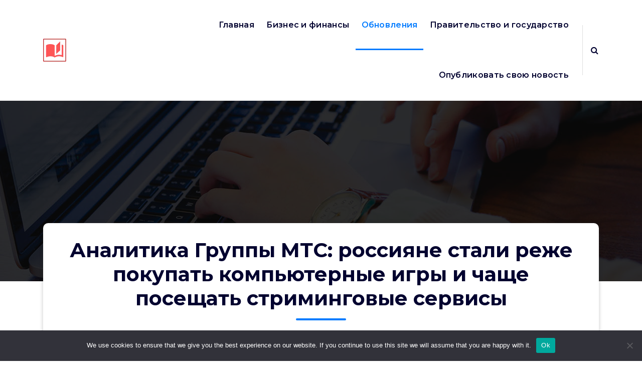

--- FILE ---
content_type: text/html; charset=UTF-8
request_url: https://www.open-press.ru/news/analitika-gruppy-mts-rossiyane-stali-rezhe-pokupat-kompjuternye-igry-i-chashhe-poseshhat-strimingovye-servisy/
body_size: 17228
content:
<!DOCTYPE html>
<html lang="ru-RU">
	<head>
		<meta charset="UTF-8">
		<meta name="viewport" content="width=device-width, initial-scale=1">
		<link rel="profile" href="http://gmpg.org/xfn/11">
		
		<title>Аналитика Группы МТС: россияне стали реже покупать компьютерные игры и чаще посещать стриминговые сервисы &#8211; Открытая пресса</title>
<meta name='robots' content='max-image-preview:large' />
	<style>img:is([sizes="auto" i], [sizes^="auto," i]) { contain-intrinsic-size: 3000px 1500px }</style>
	<link rel='dns-prefetch' href='//www.open-press.ru' />
<link rel='dns-prefetch' href='//fonts.googleapis.com' />
<link rel="alternate" type="application/rss+xml" title="Открытая пресса &raquo; Feed" href="https://www.open-press.ru/feed/" />
<link rel="alternate" type="application/rss+xml" title="Открытая пресса &raquo; Comments Feed" href="https://www.open-press.ru/comments/feed/" />
<link rel="alternate" type="application/rss+xml" title="Открытая пресса &raquo; Аналитика Группы МТС: россияне стали реже покупать компьютерные игры и чаще посещать стриминговые сервисы Comments Feed" href="https://www.open-press.ru/news/analitika-gruppy-mts-rossiyane-stali-rezhe-pokupat-kompjuternye-igry-i-chashhe-poseshhat-strimingovye-servisy/feed/" />
<script type="text/javascript">
/* <![CDATA[ */
window._wpemojiSettings = {"baseUrl":"https:\/\/s.w.org\/images\/core\/emoji\/15.1.0\/72x72\/","ext":".png","svgUrl":"https:\/\/s.w.org\/images\/core\/emoji\/15.1.0\/svg\/","svgExt":".svg","source":{"concatemoji":"https:\/\/www.open-press.ru\/wp-includes\/js\/wp-emoji-release.min.js?ver=6.8.1"}};
/*! This file is auto-generated */
!function(i,n){var o,s,e;function c(e){try{var t={supportTests:e,timestamp:(new Date).valueOf()};sessionStorage.setItem(o,JSON.stringify(t))}catch(e){}}function p(e,t,n){e.clearRect(0,0,e.canvas.width,e.canvas.height),e.fillText(t,0,0);var t=new Uint32Array(e.getImageData(0,0,e.canvas.width,e.canvas.height).data),r=(e.clearRect(0,0,e.canvas.width,e.canvas.height),e.fillText(n,0,0),new Uint32Array(e.getImageData(0,0,e.canvas.width,e.canvas.height).data));return t.every(function(e,t){return e===r[t]})}function u(e,t,n){switch(t){case"flag":return n(e,"\ud83c\udff3\ufe0f\u200d\u26a7\ufe0f","\ud83c\udff3\ufe0f\u200b\u26a7\ufe0f")?!1:!n(e,"\ud83c\uddfa\ud83c\uddf3","\ud83c\uddfa\u200b\ud83c\uddf3")&&!n(e,"\ud83c\udff4\udb40\udc67\udb40\udc62\udb40\udc65\udb40\udc6e\udb40\udc67\udb40\udc7f","\ud83c\udff4\u200b\udb40\udc67\u200b\udb40\udc62\u200b\udb40\udc65\u200b\udb40\udc6e\u200b\udb40\udc67\u200b\udb40\udc7f");case"emoji":return!n(e,"\ud83d\udc26\u200d\ud83d\udd25","\ud83d\udc26\u200b\ud83d\udd25")}return!1}function f(e,t,n){var r="undefined"!=typeof WorkerGlobalScope&&self instanceof WorkerGlobalScope?new OffscreenCanvas(300,150):i.createElement("canvas"),a=r.getContext("2d",{willReadFrequently:!0}),o=(a.textBaseline="top",a.font="600 32px Arial",{});return e.forEach(function(e){o[e]=t(a,e,n)}),o}function t(e){var t=i.createElement("script");t.src=e,t.defer=!0,i.head.appendChild(t)}"undefined"!=typeof Promise&&(o="wpEmojiSettingsSupports",s=["flag","emoji"],n.supports={everything:!0,everythingExceptFlag:!0},e=new Promise(function(e){i.addEventListener("DOMContentLoaded",e,{once:!0})}),new Promise(function(t){var n=function(){try{var e=JSON.parse(sessionStorage.getItem(o));if("object"==typeof e&&"number"==typeof e.timestamp&&(new Date).valueOf()<e.timestamp+604800&&"object"==typeof e.supportTests)return e.supportTests}catch(e){}return null}();if(!n){if("undefined"!=typeof Worker&&"undefined"!=typeof OffscreenCanvas&&"undefined"!=typeof URL&&URL.createObjectURL&&"undefined"!=typeof Blob)try{var e="postMessage("+f.toString()+"("+[JSON.stringify(s),u.toString(),p.toString()].join(",")+"));",r=new Blob([e],{type:"text/javascript"}),a=new Worker(URL.createObjectURL(r),{name:"wpTestEmojiSupports"});return void(a.onmessage=function(e){c(n=e.data),a.terminate(),t(n)})}catch(e){}c(n=f(s,u,p))}t(n)}).then(function(e){for(var t in e)n.supports[t]=e[t],n.supports.everything=n.supports.everything&&n.supports[t],"flag"!==t&&(n.supports.everythingExceptFlag=n.supports.everythingExceptFlag&&n.supports[t]);n.supports.everythingExceptFlag=n.supports.everythingExceptFlag&&!n.supports.flag,n.DOMReady=!1,n.readyCallback=function(){n.DOMReady=!0}}).then(function(){return e}).then(function(){var e;n.supports.everything||(n.readyCallback(),(e=n.source||{}).concatemoji?t(e.concatemoji):e.wpemoji&&e.twemoji&&(t(e.twemoji),t(e.wpemoji)))}))}((window,document),window._wpemojiSettings);
/* ]]> */
</script>
<style id='wp-emoji-styles-inline-css' type='text/css'>

	img.wp-smiley, img.emoji {
		display: inline !important;
		border: none !important;
		box-shadow: none !important;
		height: 1em !important;
		width: 1em !important;
		margin: 0 0.07em !important;
		vertical-align: -0.1em !important;
		background: none !important;
		padding: 0 !important;
	}
</style>
<link rel='stylesheet' id='wp-block-library-css' href='https://www.open-press.ru/wp-includes/css/dist/block-library/style.min.css?ver=6.8.1' type='text/css' media='all' />
<style id='classic-theme-styles-inline-css' type='text/css'>
/*! This file is auto-generated */
.wp-block-button__link{color:#fff;background-color:#32373c;border-radius:9999px;box-shadow:none;text-decoration:none;padding:calc(.667em + 2px) calc(1.333em + 2px);font-size:1.125em}.wp-block-file__button{background:#32373c;color:#fff;text-decoration:none}
</style>
<style id='global-styles-inline-css' type='text/css'>
:root{--wp--preset--aspect-ratio--square: 1;--wp--preset--aspect-ratio--4-3: 4/3;--wp--preset--aspect-ratio--3-4: 3/4;--wp--preset--aspect-ratio--3-2: 3/2;--wp--preset--aspect-ratio--2-3: 2/3;--wp--preset--aspect-ratio--16-9: 16/9;--wp--preset--aspect-ratio--9-16: 9/16;--wp--preset--color--black: #000000;--wp--preset--color--cyan-bluish-gray: #abb8c3;--wp--preset--color--white: #ffffff;--wp--preset--color--pale-pink: #f78da7;--wp--preset--color--vivid-red: #cf2e2e;--wp--preset--color--luminous-vivid-orange: #ff6900;--wp--preset--color--luminous-vivid-amber: #fcb900;--wp--preset--color--light-green-cyan: #7bdcb5;--wp--preset--color--vivid-green-cyan: #00d084;--wp--preset--color--pale-cyan-blue: #8ed1fc;--wp--preset--color--vivid-cyan-blue: #0693e3;--wp--preset--color--vivid-purple: #9b51e0;--wp--preset--gradient--vivid-cyan-blue-to-vivid-purple: linear-gradient(135deg,rgba(6,147,227,1) 0%,rgb(155,81,224) 100%);--wp--preset--gradient--light-green-cyan-to-vivid-green-cyan: linear-gradient(135deg,rgb(122,220,180) 0%,rgb(0,208,130) 100%);--wp--preset--gradient--luminous-vivid-amber-to-luminous-vivid-orange: linear-gradient(135deg,rgba(252,185,0,1) 0%,rgba(255,105,0,1) 100%);--wp--preset--gradient--luminous-vivid-orange-to-vivid-red: linear-gradient(135deg,rgba(255,105,0,1) 0%,rgb(207,46,46) 100%);--wp--preset--gradient--very-light-gray-to-cyan-bluish-gray: linear-gradient(135deg,rgb(238,238,238) 0%,rgb(169,184,195) 100%);--wp--preset--gradient--cool-to-warm-spectrum: linear-gradient(135deg,rgb(74,234,220) 0%,rgb(151,120,209) 20%,rgb(207,42,186) 40%,rgb(238,44,130) 60%,rgb(251,105,98) 80%,rgb(254,248,76) 100%);--wp--preset--gradient--blush-light-purple: linear-gradient(135deg,rgb(255,206,236) 0%,rgb(152,150,240) 100%);--wp--preset--gradient--blush-bordeaux: linear-gradient(135deg,rgb(254,205,165) 0%,rgb(254,45,45) 50%,rgb(107,0,62) 100%);--wp--preset--gradient--luminous-dusk: linear-gradient(135deg,rgb(255,203,112) 0%,rgb(199,81,192) 50%,rgb(65,88,208) 100%);--wp--preset--gradient--pale-ocean: linear-gradient(135deg,rgb(255,245,203) 0%,rgb(182,227,212) 50%,rgb(51,167,181) 100%);--wp--preset--gradient--electric-grass: linear-gradient(135deg,rgb(202,248,128) 0%,rgb(113,206,126) 100%);--wp--preset--gradient--midnight: linear-gradient(135deg,rgb(2,3,129) 0%,rgb(40,116,252) 100%);--wp--preset--font-size--small: 13px;--wp--preset--font-size--medium: 20px;--wp--preset--font-size--large: 36px;--wp--preset--font-size--x-large: 42px;--wp--preset--spacing--20: 0.44rem;--wp--preset--spacing--30: 0.67rem;--wp--preset--spacing--40: 1rem;--wp--preset--spacing--50: 1.5rem;--wp--preset--spacing--60: 2.25rem;--wp--preset--spacing--70: 3.38rem;--wp--preset--spacing--80: 5.06rem;--wp--preset--shadow--natural: 6px 6px 9px rgba(0, 0, 0, 0.2);--wp--preset--shadow--deep: 12px 12px 50px rgba(0, 0, 0, 0.4);--wp--preset--shadow--sharp: 6px 6px 0px rgba(0, 0, 0, 0.2);--wp--preset--shadow--outlined: 6px 6px 0px -3px rgba(255, 255, 255, 1), 6px 6px rgba(0, 0, 0, 1);--wp--preset--shadow--crisp: 6px 6px 0px rgba(0, 0, 0, 1);}:where(.is-layout-flex){gap: 0.5em;}:where(.is-layout-grid){gap: 0.5em;}body .is-layout-flex{display: flex;}.is-layout-flex{flex-wrap: wrap;align-items: center;}.is-layout-flex > :is(*, div){margin: 0;}body .is-layout-grid{display: grid;}.is-layout-grid > :is(*, div){margin: 0;}:where(.wp-block-columns.is-layout-flex){gap: 2em;}:where(.wp-block-columns.is-layout-grid){gap: 2em;}:where(.wp-block-post-template.is-layout-flex){gap: 1.25em;}:where(.wp-block-post-template.is-layout-grid){gap: 1.25em;}.has-black-color{color: var(--wp--preset--color--black) !important;}.has-cyan-bluish-gray-color{color: var(--wp--preset--color--cyan-bluish-gray) !important;}.has-white-color{color: var(--wp--preset--color--white) !important;}.has-pale-pink-color{color: var(--wp--preset--color--pale-pink) !important;}.has-vivid-red-color{color: var(--wp--preset--color--vivid-red) !important;}.has-luminous-vivid-orange-color{color: var(--wp--preset--color--luminous-vivid-orange) !important;}.has-luminous-vivid-amber-color{color: var(--wp--preset--color--luminous-vivid-amber) !important;}.has-light-green-cyan-color{color: var(--wp--preset--color--light-green-cyan) !important;}.has-vivid-green-cyan-color{color: var(--wp--preset--color--vivid-green-cyan) !important;}.has-pale-cyan-blue-color{color: var(--wp--preset--color--pale-cyan-blue) !important;}.has-vivid-cyan-blue-color{color: var(--wp--preset--color--vivid-cyan-blue) !important;}.has-vivid-purple-color{color: var(--wp--preset--color--vivid-purple) !important;}.has-black-background-color{background-color: var(--wp--preset--color--black) !important;}.has-cyan-bluish-gray-background-color{background-color: var(--wp--preset--color--cyan-bluish-gray) !important;}.has-white-background-color{background-color: var(--wp--preset--color--white) !important;}.has-pale-pink-background-color{background-color: var(--wp--preset--color--pale-pink) !important;}.has-vivid-red-background-color{background-color: var(--wp--preset--color--vivid-red) !important;}.has-luminous-vivid-orange-background-color{background-color: var(--wp--preset--color--luminous-vivid-orange) !important;}.has-luminous-vivid-amber-background-color{background-color: var(--wp--preset--color--luminous-vivid-amber) !important;}.has-light-green-cyan-background-color{background-color: var(--wp--preset--color--light-green-cyan) !important;}.has-vivid-green-cyan-background-color{background-color: var(--wp--preset--color--vivid-green-cyan) !important;}.has-pale-cyan-blue-background-color{background-color: var(--wp--preset--color--pale-cyan-blue) !important;}.has-vivid-cyan-blue-background-color{background-color: var(--wp--preset--color--vivid-cyan-blue) !important;}.has-vivid-purple-background-color{background-color: var(--wp--preset--color--vivid-purple) !important;}.has-black-border-color{border-color: var(--wp--preset--color--black) !important;}.has-cyan-bluish-gray-border-color{border-color: var(--wp--preset--color--cyan-bluish-gray) !important;}.has-white-border-color{border-color: var(--wp--preset--color--white) !important;}.has-pale-pink-border-color{border-color: var(--wp--preset--color--pale-pink) !important;}.has-vivid-red-border-color{border-color: var(--wp--preset--color--vivid-red) !important;}.has-luminous-vivid-orange-border-color{border-color: var(--wp--preset--color--luminous-vivid-orange) !important;}.has-luminous-vivid-amber-border-color{border-color: var(--wp--preset--color--luminous-vivid-amber) !important;}.has-light-green-cyan-border-color{border-color: var(--wp--preset--color--light-green-cyan) !important;}.has-vivid-green-cyan-border-color{border-color: var(--wp--preset--color--vivid-green-cyan) !important;}.has-pale-cyan-blue-border-color{border-color: var(--wp--preset--color--pale-cyan-blue) !important;}.has-vivid-cyan-blue-border-color{border-color: var(--wp--preset--color--vivid-cyan-blue) !important;}.has-vivid-purple-border-color{border-color: var(--wp--preset--color--vivid-purple) !important;}.has-vivid-cyan-blue-to-vivid-purple-gradient-background{background: var(--wp--preset--gradient--vivid-cyan-blue-to-vivid-purple) !important;}.has-light-green-cyan-to-vivid-green-cyan-gradient-background{background: var(--wp--preset--gradient--light-green-cyan-to-vivid-green-cyan) !important;}.has-luminous-vivid-amber-to-luminous-vivid-orange-gradient-background{background: var(--wp--preset--gradient--luminous-vivid-amber-to-luminous-vivid-orange) !important;}.has-luminous-vivid-orange-to-vivid-red-gradient-background{background: var(--wp--preset--gradient--luminous-vivid-orange-to-vivid-red) !important;}.has-very-light-gray-to-cyan-bluish-gray-gradient-background{background: var(--wp--preset--gradient--very-light-gray-to-cyan-bluish-gray) !important;}.has-cool-to-warm-spectrum-gradient-background{background: var(--wp--preset--gradient--cool-to-warm-spectrum) !important;}.has-blush-light-purple-gradient-background{background: var(--wp--preset--gradient--blush-light-purple) !important;}.has-blush-bordeaux-gradient-background{background: var(--wp--preset--gradient--blush-bordeaux) !important;}.has-luminous-dusk-gradient-background{background: var(--wp--preset--gradient--luminous-dusk) !important;}.has-pale-ocean-gradient-background{background: var(--wp--preset--gradient--pale-ocean) !important;}.has-electric-grass-gradient-background{background: var(--wp--preset--gradient--electric-grass) !important;}.has-midnight-gradient-background{background: var(--wp--preset--gradient--midnight) !important;}.has-small-font-size{font-size: var(--wp--preset--font-size--small) !important;}.has-medium-font-size{font-size: var(--wp--preset--font-size--medium) !important;}.has-large-font-size{font-size: var(--wp--preset--font-size--large) !important;}.has-x-large-font-size{font-size: var(--wp--preset--font-size--x-large) !important;}
:where(.wp-block-post-template.is-layout-flex){gap: 1.25em;}:where(.wp-block-post-template.is-layout-grid){gap: 1.25em;}
:where(.wp-block-columns.is-layout-flex){gap: 2em;}:where(.wp-block-columns.is-layout-grid){gap: 2em;}
:root :where(.wp-block-pullquote){font-size: 1.5em;line-height: 1.6;}
</style>
<link rel='stylesheet' id='custom-comments-css-css' href='https://www.open-press.ru/wp-content/plugins/bka-single/asset/styles.css?ver=6.8.1' type='text/css' media='all' />
<link rel='stylesheet' id='cookie-notice-front-css' href='https://www.open-press.ru/wp-content/plugins/cookie-notice/css/front.min.css?ver=2.4.16' type='text/css' media='all' />
<link rel='stylesheet' id='bootstrap-min-css' href='https://www.open-press.ru/wp-content/themes/openpress/assets/css/bootstrap.min.css?ver=6.8.1' type='text/css' media='all' />
<link rel='stylesheet' id='owl-carousel-min-css' href='https://www.open-press.ru/wp-content/themes/openpress/assets/css/owl.carousel.min.css?ver=6.8.1' type='text/css' media='all' />
<link rel='stylesheet' id='font-awesome-css' href='https://www.open-press.ru/wp-content/themes/openpress/assets/css/fonts/font-awesome/css/font-awesome.min.css?ver=6.8.1' type='text/css' media='all' />
<link rel='stylesheet' id='animate-css' href='https://www.open-press.ru/wp-content/themes/openpress/assets/css/animate.min.css?ver=6.8.1' type='text/css' media='all' />
<link rel='stylesheet' id='spintech-editor-style-css' href='https://www.open-press.ru/wp-content/themes/openpress/assets/css/editor-style.css?ver=6.8.1' type='text/css' media='all' />
<link rel='stylesheet' id='spintech-menus-css' href='https://www.open-press.ru/wp-content/themes/openpress/assets/css/classic-menu.css?ver=6.8.1' type='text/css' media='all' />
<link rel='stylesheet' id='spintech-widgets-css' href='https://www.open-press.ru/wp-content/themes/openpress/assets/css/widgets.css?ver=6.8.1' type='text/css' media='all' />
<link rel='stylesheet' id='spintech-main-css' href='https://www.open-press.ru/wp-content/themes/openpress/assets/css/main.css?ver=6.8.1' type='text/css' media='all' />
<link rel='stylesheet' id='spintech-media-query-css' href='https://www.open-press.ru/wp-content/themes/openpress/assets/css/responsive.css?ver=6.8.1' type='text/css' media='all' />
<link rel='stylesheet' id='spintech-style-css' href='https://www.open-press.ru/wp-content/themes/openpress/style.css?ver=6.8.1' type='text/css' media='all' />
<style id='spintech-style-inline-css' type='text/css'>
.breadcrumb-area {
					background-image: url(https://www.open-press.ru/wp-content/themes/openpress/assets/images/bg/breadcrumbg.jpg);
					background-attachment: inherit;
				}

</style>
<link rel='stylesheet' id='spintech-fonts-css' href='//fonts.googleapis.com/css?family=Montserrat%3Aital%2Cwght%400%2C200%3B0%2C300%3B0%2C400%3B0%2C500%3B0%2C600%3B0%2C700%3B0%2C800%3B0%2C900%3B1%2C100%3B1%2C200%3B1%2C300%3B1%2C400%3B1%2C500%3B1%2C600%3B1%2C700%3B1%2C800%3B1%2C900&#038;subset=latin%2Clatin-ext' type='text/css' media='all' />
<script type="text/javascript" id="cookie-notice-front-js-before">
/* <![CDATA[ */
var cnArgs = {"ajaxUrl":"https:\/\/www.open-press.ru\/wp-admin\/admin-ajax.php","nonce":"e46f8da99a","hideEffect":"fade","position":"bottom","onScroll":false,"onScrollOffset":100,"onClick":false,"cookieName":"cookie_notice_accepted","cookieTime":2592000,"cookieTimeRejected":2592000,"globalCookie":false,"redirection":false,"cache":false,"revokeCookies":false,"revokeCookiesOpt":"automatic"};
/* ]]> */
</script>
<script type="text/javascript" src="https://www.open-press.ru/wp-content/plugins/cookie-notice/js/front.min.js?ver=2.4.16" id="cookie-notice-front-js"></script>
<script type="text/javascript" src="https://www.open-press.ru/wp-includes/js/jquery/jquery.min.js?ver=3.7.1" id="jquery-core-js"></script>
<script type="text/javascript" src="https://www.open-press.ru/wp-includes/js/jquery/jquery-migrate.min.js?ver=3.4.1" id="jquery-migrate-js"></script>
<script type="text/javascript" src="https://www.open-press.ru/wp-content/themes/openpress/assets/js/owl.carousel.min.js?ver=1" id="owl-carousel-js"></script>
<link rel="https://api.w.org/" href="https://www.open-press.ru/wp-json/" /><link rel="alternate" title="JSON" type="application/json" href="https://www.open-press.ru/wp-json/wp/v2/posts/15312" /><link rel="EditURI" type="application/rsd+xml" title="RSD" href="https://www.open-press.ru/xmlrpc.php?rsd" />
<meta name="generator" content="WordPress 6.8.1" />
<link rel="canonical" href="https://www.open-press.ru/news/analitika-gruppy-mts-rossiyane-stali-rezhe-pokupat-kompjuternye-igry-i-chashhe-poseshhat-strimingovye-servisy/" />
<link rel='shortlink' href='https://www.open-press.ru/?p=15312' />
<link rel="alternate" title="oEmbed (JSON)" type="application/json+oembed" href="https://www.open-press.ru/wp-json/oembed/1.0/embed?url=https%3A%2F%2Fwww.open-press.ru%2Fnews%2Fanalitika-gruppy-mts-rossiyane-stali-rezhe-pokupat-kompjuternye-igry-i-chashhe-poseshhat-strimingovye-servisy%2F" />
<meta name="description" content="МТС Банк и стриминговая платформа WASD провели исследование геймерского рынка в России и выяснили, что с марта по август 2022 года количество покупок компьютерных и мобильных игр снизилось в два раза по сравнению с аналогичным периодом прошлого года.">	<style type="text/css">
			 h4.site-title,
		 p.site-description {
			color: ##ffffff;
		}
		</style>
	


<link rel="apple-touch-icon" sizes="180x180" href="/apple-touch-icon.png">
<link rel="icon" type="image/png" sizes="32x32" href="/favicon-32x32.png">
<link rel="icon" type="image/png" sizes="16x16" href="/favicon-16x16.png">
<link rel="manifest" href="/site.webmanifest">
<link rel="mask-icon" href="/safari-pinned-tab.svg" color="#5bbad5">
<meta name="msapplication-TileColor" content="#da532c">
<meta name="theme-color" content="#ffffff">


	</head>
<body class="wp-singular post-template-default single single-post postid-15312 single-format-standard wp-custom-logo wp-theme-openpress header-default header-nav-white cookies-not-set group-blog">

	<div id="page" class="site">
		<a class="skip-link screen-reader-text" href="#content">Skip to content</a>
	
	 <header id="main-header" class="main-header">
        <!--===// Start: Navigation Wrapper
        =================================-->
        <div class="navigation-wrapper">
            <!--===// Start: Main Desktop Navigation
            =================================-->
            <div class="main-navigation-area d-none d-lg-block">
                <div class="main-navigation not-sticky">
                    <div class="container">
                        <div class="row">
                            <div class="col-2 my-auto">
                                <div class="logo">
                                    <a href="https://www.open-press.ru/" class="custom-logo-link" rel="home"><img width="46" height="46" src="https://www.open-press.ru/wp-content/uploads/2021/12/cropped-auto_stories_black_24dp.png" class="custom-logo" alt="Открытая пресса" decoding="async" /></a>									                                </div>
                            </div>
                            <div class="col-10 my-auto">
                                <nav class="navbar-area">
                                    <div class="main-navbar">
                                        <ul id="menu-glavnoe" class="main-menu"><li itemscope="itemscope" itemtype="https://www.schema.org/SiteNavigationElement" id="menu-item-14" class="menu-item menu-item-type-custom menu-item-object-custom menu-item-home menu-item-14 nav-item"><a title="Главная" href="https://www.open-press.ru" class="nav-link">Главная</a></li>
<li itemscope="itemscope" itemtype="https://www.schema.org/SiteNavigationElement" id="menu-item-15" class="menu-item menu-item-type-taxonomy menu-item-object-category menu-item-15 nav-item"><a title="Бизнес и финансы" href="https://www.open-press.ru/category/biznes-i-finansy/" class="nav-link">Бизнес и финансы</a></li>
<li itemscope="itemscope" itemtype="https://www.schema.org/SiteNavigationElement" id="menu-item-16" class="menu-item menu-item-type-taxonomy menu-item-object-category current-post-ancestor current-menu-parent current-post-parent active menu-item-16 nav-item"><a title="Обновления" href="https://www.open-press.ru/category/news/" class="nav-link">Обновления</a></li>
<li itemscope="itemscope" itemtype="https://www.schema.org/SiteNavigationElement" id="menu-item-17" class="menu-item menu-item-type-taxonomy menu-item-object-category menu-item-17 nav-item"><a title="Правительство и государство" href="https://www.open-press.ru/category/pravitelstvo-i-gosudarstvo/" class="nav-link">Правительство и государство</a></li>
<li itemscope="itemscope" itemtype="https://www.schema.org/SiteNavigationElement" id="menu-item-18" class="menu-item menu-item-type-post_type menu-item-object-page menu-item-18 nav-item"><a title="Опубликовать свою новость" href="https://www.open-press.ru/opublikovat-svoju-novost/" class="nav-link">Опубликовать свою новость</a></li>
</ul>                         
                                    </div>
                                    <div class="main-menu-right">
                                        <ul class="menu-right-list">
												
																							<li class="search-button">
													<button type="button" id="header-search-toggle" class="header-search-toggle" aria-expanded="false" aria-label="Search Popup"><i class="fa fa-search"></i></button>
												</li>
																						                                        </ul>                            
                                    </div>
                                </nav>
                            </div>
                        </div>
                    </div>
                </div>
            </div>
            <!--===// End:  Main Desktop Navigation
            =================================-->
            <!--===// Start: Main Mobile Navigation
            =================================-->
            <div class="main-mobile-nav not-sticky"> 
                <div class="container">
                    <div class="row">
                        <div class="col-12">
                            <div class="main-mobile-menu">
                                <div class="mobile-logo">
                                    <div class="logo">
                                       <a href="https://www.open-press.ru/" class="custom-logo-link" rel="home"><img width="46" height="46" src="https://www.open-press.ru/wp-content/uploads/2021/12/cropped-auto_stories_black_24dp.png" class="custom-logo" alt="Открытая пресса" decoding="async" /></a>																			</div>
                                </div>
                                <div class="menu-collapse-wrap">
                                    <div class="hamburger-menu">
                                        <button type="button" class="menu-collapsed" aria-label="Menu Collaped">
                                            <div class="top-bun"></div>
                                            <div class="meat"></div>
                                            <div class="bottom-bun"></div>
                                        </button>
                                    </div>
                                </div>
                                <div class="main-mobile-wrapper">
                                    <div id="mobile-menu-build" class="main-mobile-build">
                                        <button type="button" class="header-close-menu close-style" aria-label="Header Close Menu"></button>
                                    </div>
                                    <div class="main-mobile-overlay" tabindex="-1"></div>
                                </div>
                                                            </div>
                        </div>
                    </div>
                </div>        
            </div>
            <!--===// End: Main Mobile Navigation
            =================================-->
        </div>
        <!--===// End: Navigation Wrapper
        =================================-->
        <!--===// Start: Header Search PopUp
        =================================-->
        <div class="header-search-popup">
            <div class="header-search-flex">
                <form method="get" class="search-form" action="https://www.open-press.ru/" aria-label="Site Search">
                    <input type="search" class="form-control header-search-field" placeholder="Type To Search" name="s" id="search">
                    <button type="submit" class="search-submit"><i class="fa fa-search"></i></button>
                </form>
                <button type="button" id="header-search-close" class="close-style header-search-close" aria-label="Search Popup Close"></button>
            </div>
        </div>
        <!--===// End: Header Search PopUp
        =================================-->
    </header>
    <!-- End: Main Header
    =================================-->	<section id="breadcrumb-section" class="breadcrumb-area breadcrumb-box">
        <div class="container">
            <div class="row">
                <div class="col-12">
                    <div class="breadcrumb-content">
                        <div class="breadcrumb-heading">
								<h2>
									Аналитика Группы МТС: россияне стали реже покупать компьютерные игры и чаще посещать стриминговые сервисы								</h2>
                        </div>
							<ol class="breadcrumb-list">
								<li><a href="https://www.open-press.ru">Новости</a> &nbsp&gt;&nbsp<li class="active">Аналитика Группы МТС: россияне стали реже покупать компьютерные игры и чаще посещать стриминговые сервисы</li></li>							</ol>
                    </div>                    
                </div>
            </div>
        </div>
    </section>
		
	<div id="content" class="spintech-content">
	<section id="post-section" class="post-section st-py-default">
	<div class="container">
		<div class="row gy-lg-0 gy-5 wow fadeInUp">
			<div class="col-lg-8">
				<div class="row row-cols-1 gy-5">
																		<div class="col">
	<article id="post-15312" class="post-items post-15312 post type-post status-publish format-standard has-post-thumbnail hentry category-news tag-banki tag-dengi tag-banki-i-fondy tag-igry tag-igry-dlya-pristavok tag-mts-bank tag-obrazovanie tag-finansy">
				<div class="post-content">

						<div class="post-meta">
				<span class="author-name">
									<a href="https://www.open-press.ru/author/openpr/" class="author meta-info hide-on-mobile"> <span class="author-image" style="background-image: url('https://secure.gravatar.com/avatar/?s=96&#038;d=mm&#038;r=g');"></span> <span class="author-name">Openpr</span> </a>
					
				</span>
				<span class="post-date">
					<time datetime="22-Sep-2022" class="meta-info">22, Sep, 2022</time>
				</span>
			</div>
			
			<div class="post-meta post-tags">
				<ul class="post-categories">
					<li>
						<i class="fa fa-tag"></i>
						<a href="https://www.open-press.ru/news/analitika-gruppy-mts-rossiyane-stali-rezhe-pokupat-kompjuternye-igry-i-chashhe-poseshhat-strimingovye-servisy/" rel="category"><a href="https://www.open-press.ru/category/news/" rel="category tag">Обновления</a></a>
					</li>
				</ul>
			</div>			
			<div id='body_190433_miss_1'></div> <p class="ql-align-justify"><strong>МТС Банк и стриминговая платформа&nbsp;WASD&nbsp;провели исследование геймерского рынка в России и выяснили, что&nbsp;</strong><strong style="background-color: white;">с марта по август 2022 года количество покупок компьютерных и мобильных игр снизилось в два раза по сравнению с аналогичным периодом прошлого года. Одновременно с этим растет спрос на стриминг, а сэкономленные на покупке игр деньги россияне тратят на финансовую поддержку стримеров с помощью донатов и платных подписок.</strong></p><p class="ql-align-justify"><br></p><p class="ql-align-justify">По данным аналитиков МТС Банка, с марта 2022 года в 2 раза уменьшилось количество покупок компьютерных и мобильных игр. При этом средний чек на эти категории товаров вырос на 40%. Это может быть связано с изменениями в правилах проведения оплаты в зарубежных онлайн-магазинах и на платежных сервисах. Р<span style="background-color: white;">оссияне стали покупать игры через посредников и сторонние ресурсы, которые берут дополнительные комиссии.</span></p><p class="ql-align-justify"><br></p><p class="ql-align-justify"><span style="background-color: white;">На фоне снижения количества покупок игр, МТС фиксирует рост интереса к стриминговым платформам. В частности, с марта по август 2022 года трафик площадок с геймерскими онлайн-трансляциями вырос на 40% по сравнению с аналогичным периодом прошлого года. WASD фиксирует рост трафика на 120%, а среднее время просмотра контента увеличилось на 11%, до 68 минут.</span></p><p class="ql-align-justify"><br></p><p class="ql-align-justify"><span style="background-color: white;">Аналитики МТС Банка фиксируют рост донатов на стриминговых сайтах — с марта по август 2022 года их количество выросло на 32%, а средний чек увеличился на 25% до 360 рублей. На платформе WASD количество кликов на донатные сервисы выросло в четыре раза, а заработок стримеров с платных подписок и рекламных интеграций вырос в семь раз.</span></p><p><br></p>
    <p>Комментариев пока нет.</p>
		</div>
	</article>
</div>	 
																<div class="col-md-12 mt-5 bg-form wow fadeInUp">
	<div id="comments" class="comments-area">
					<div id="respond" class="comment-respond">
		<h3 id="reply-title" class="comment-reply-title">Leave a Reply <small><a rel="nofollow" id="cancel-comment-reply-link" href="/news/analitika-gruppy-mts-rossiyane-stali-rezhe-pokupat-kompjuternye-igry-i-chashhe-poseshhat-strimingovye-servisy/#respond" style="display:none;">Cancel reply</a></small></h3><form action="https://www.open-press.ru/wp-comments-post.php" method="post" id="commentform" class="comment-form" novalidate><p class="comment-notes"><span id="email-notes">Your email address will not be published.</span> <span class="required-field-message">Required fields are marked <span class="required">*</span></span></p><p class="comment-form-comment"><label for="comment">Comment <span class="required">*</span></label> <textarea autocomplete="new-password"  id="a673a2d32a"  name="a673a2d32a"   cols="45" rows="8" maxlength="65525" required></textarea><textarea id="comment" aria-label="hp-comment" aria-hidden="true" name="comment" autocomplete="new-password" style="padding:0 !important;clip:rect(1px, 1px, 1px, 1px) !important;position:absolute !important;white-space:nowrap !important;height:1px !important;width:1px !important;overflow:hidden !important;" tabindex="-1"></textarea><script data-noptimize>document.getElementById("comment").setAttribute( "id", "ae4321b463c2c96876a03ad3a737e7d4" );document.getElementById("a673a2d32a").setAttribute( "id", "comment" );</script></p><p class="comment-form-author"><label for="author">Name <span class="required">*</span></label> <input id="author" name="author" type="text" value="" size="30" maxlength="245" autocomplete="name" required /></p>
<p class="comment-form-email"><label for="email">Email <span class="required">*</span></label> <input id="email" name="email" type="email" value="" size="30" maxlength="100" aria-describedby="email-notes" autocomplete="email" required /></p>
<p class="comment-form-url"><label for="url">Website</label> <input id="url" name="url" type="url" value="" size="30" maxlength="200" autocomplete="url" /></p>
<p class="comment-form-cookies-consent"><input id="wp-comment-cookies-consent" name="wp-comment-cookies-consent" type="checkbox" value="yes" /> <label for="wp-comment-cookies-consent">Save my name, email, and website in this browser for the next time I comment.</label></p>
<p class="form-submit"><input name="submit" type="submit" id="submit" class="submit" value="Post Comment" /> <input type='hidden' name='comment_post_ID' value='15312' id='comment_post_ID' />
<input type='hidden' name='comment_parent' id='comment_parent' value='0' />
</p></form>	</div><!-- #respond -->
		</div>
</div>					</div>
			</div>
			<div class="col-lg-4 pl-lg-4 order-0">
	<div class="sidebar">
		<aside id="tag_cloud-1" class="widget widget_tag_cloud"><h5 class="widget-title">Categories</h5><div class="tagcloud"><a href="https://www.open-press.ru/category/biznes-i-finansy/" class="tag-cloud-link tag-link-3 tag-link-position-1" style="font-size: 13.333333333333pt;" aria-label="Бизнес и финансы (199 items)">Бизнес и финансы</a>
<a href="https://www.open-press.ru/category/deti-i-obrazovanie/" class="tag-cloud-link tag-link-6 tag-link-position-2" style="font-size: 13.933333333333pt;" aria-label="Дети и образование (299 items)">Дети и образование</a>
<a href="https://www.open-press.ru/category/zarubezhnye-novosti/" class="tag-cloud-link tag-link-9 tag-link-position-3" style="font-size: 10.133333333333pt;" aria-label="Зарубежные новости (21 items)">Зарубежные новости</a>
<a href="https://www.open-press.ru/category/news/" class="tag-cloud-link tag-link-1 tag-link-position-4" style="font-size: 22pt;" aria-label="Обновления (79,656 items)">Обновления</a>
<a href="https://www.open-press.ru/category/obshhestvo/" class="tag-cloud-link tag-link-2 tag-link-position-5" style="font-size: 17.7pt;" aria-label="Общество (4,119 items)">Общество</a>
<a href="https://www.open-press.ru/category/pisma-chitatelej/" class="tag-cloud-link tag-link-10 tag-link-position-6" style="font-size: 9.9333333333333pt;" aria-label="Письма читателей (18 items)">Письма читателей</a>
<a href="https://www.open-press.ru/category/pravitelstvo-i-gosudarstvo/" class="tag-cloud-link tag-link-7 tag-link-position-7" style="font-size: 12.533333333333pt;" aria-label="Правительство и государство (113 items)">Правительство и государство</a>
<a href="https://www.open-press.ru/category/problemy-i-resheniya/" class="tag-cloud-link tag-link-12 tag-link-position-8" style="font-size: 8pt;" aria-label="Проблемы и решения (4 items)">Проблемы и решения</a>
<a href="https://www.open-press.ru/category/proekty-i-startapy/" class="tag-cloud-link tag-link-8 tag-link-position-9" style="font-size: 12.266666666667pt;" aria-label="Проекты и стартапы (94 items)">Проекты и стартапы</a>
<a href="https://www.open-press.ru/category/rabota-i-predprinimatelstvo/" class="tag-cloud-link tag-link-4 tag-link-position-10" style="font-size: 10.7pt;" aria-label="Работа и предпринимательство (31 items)">Работа и предпринимательство</a>
<a href="https://www.open-press.ru/category/semya-i-otnosheniya/" class="tag-cloud-link tag-link-5 tag-link-position-11" style="font-size: 11.7pt;" aria-label="Семья и отношения (64 items)">Семья и отношения</a>
<a href="https://www.open-press.ru/category/jumor-i-razvlecheniya/" class="tag-cloud-link tag-link-11 tag-link-position-12" style="font-size: 10.733333333333pt;" aria-label="Юмор и развлечения (32 items)">Юмор и развлечения</a></div>
</aside><aside id="tag_cloud-2" class="widget widget_tag_cloud"><h5 class="widget-title">Tags</h5><div class="tagcloud"><a href="https://www.open-press.ru/tag/banki/" class="tag-cloud-link tag-link-29 tag-link-position-1" style="font-size: 10.775862068966pt;" aria-label="#банки (901 items)">#банки</a>
<a href="https://www.open-press.ru/tag/dengi/" class="tag-cloud-link tag-link-32 tag-link-position-2" style="font-size: 11.741379310345pt;" aria-label="#деньги (1,085 items)">#деньги</a>
<a href="https://www.open-press.ru/tag/rejting/" class="tag-cloud-link tag-link-33 tag-link-position-3" style="font-size: 8pt;" aria-label="#рейтинг (538 items)">#рейтинг</a>
<a href="https://www.open-press.ru/tag/telf-ag/" class="tag-cloud-link tag-link-13004 tag-link-position-4" style="font-size: 11.379310344828pt;" aria-label="Telf AG (1,033 items)">Telf AG</a>
<a href="https://www.open-press.ru/tag/analitika/" class="tag-cloud-link tag-link-77 tag-link-position-5" style="font-size: 15.362068965517pt;" aria-label="Аналитика (2,163 items)">Аналитика</a>
<a href="https://www.open-press.ru/tag/bezopasnost/" class="tag-cloud-link tag-link-24 tag-link-position-6" style="font-size: 8.4827586206897pt;" aria-label="Безопасность (592 items)">Безопасность</a>
<a href="https://www.open-press.ru/tag/biznes/" class="tag-cloud-link tag-link-21 tag-link-position-7" style="font-size: 13.672413793103pt;" aria-label="Бизнес (1,584 items)">Бизнес</a>
<a href="https://www.open-press.ru/tag/guap/" class="tag-cloud-link tag-link-25281 tag-link-position-8" style="font-size: 11.01724137931pt;" aria-label=" ГУАП (956 items)"> ГУАП</a>
<a href="https://www.open-press.ru/tag/dmitrij/" class="tag-cloud-link tag-link-28975 tag-link-position-9" style="font-size: 8.3620689655172pt;" aria-label="Дмитрий (573 items)">Дмитрий</a>
<a href="https://www.open-press.ru/tag/zdorove/" class="tag-cloud-link tag-link-109 tag-link-position-10" style="font-size: 21.879310344828pt;" aria-label="Здоровье (7,602 items)">Здоровье</a>
<a href="https://www.open-press.ru/tag/investicii/" class="tag-cloud-link tag-link-26 tag-link-position-11" style="font-size: 15.362068965517pt;" aria-label="Инвестиции (2,181 items)">Инвестиции</a>
<a href="https://www.open-press.ru/tag/internet/" class="tag-cloud-link tag-link-1139 tag-link-position-12" style="font-size: 10.172413793103pt;" aria-label="Интернет (803 items)">Интернет</a>
<a href="https://www.open-press.ru/tag/issledovaniya/" class="tag-cloud-link tag-link-263 tag-link-position-13" style="font-size: 14.758620689655pt;" aria-label="Исследования (1,971 items)">Исследования</a>
<a href="https://www.open-press.ru/tag/kondrashov/" class="tag-cloud-link tag-link-33634 tag-link-position-14" style="font-size: 8.9655172413793pt;" aria-label="Кондрашов (650 items)">Кондрашов</a>
<a href="https://www.open-press.ru/tag/marketing/" class="tag-cloud-link tag-link-78 tag-link-position-15" style="font-size: 15.120689655172pt;" aria-label="Маркетинг (2,066 items)">Маркетинг</a>
<a href="https://www.open-press.ru/tag/megafon/" class="tag-cloud-link tag-link-4502 tag-link-position-16" style="font-size: 9.3275862068966pt;" aria-label="МегаФон (689 items)">МегаФон</a>
<a href="https://www.open-press.ru/tag/moskva/" class="tag-cloud-link tag-link-243 tag-link-position-17" style="font-size: 9.448275862069pt;" aria-label="Москва (713 items)">Москва</a>
<a href="https://www.open-press.ru/tag/nauka/" class="tag-cloud-link tag-link-254 tag-link-position-18" style="font-size: 9.9310344827586pt;" aria-label="Наука (767 items)">Наука</a>
<a href="https://www.open-press.ru/tag/nedvizhimost/" class="tag-cloud-link tag-link-246 tag-link-position-19" style="font-size: 15.120689655172pt;" aria-label="Недвижимость (2,103 items)">Недвижимость</a>
<a href="https://www.open-press.ru/tag/novostrojki/" class="tag-cloud-link tag-link-1487 tag-link-position-20" style="font-size: 10.534482758621pt;" aria-label="Новостройки (872 items)">Новостройки</a>
<a href="https://www.open-press.ru/tag/obrazovanie/" class="tag-cloud-link tag-link-175 tag-link-position-21" style="font-size: 13.431034482759pt;" aria-label="Образование (1,526 items)">Образование</a>
<a href="https://www.open-press.ru/tag/oprosy/" class="tag-cloud-link tag-link-772 tag-link-position-22" style="font-size: 12.827586206897pt;" aria-label="Опросы (1,360 items)">Опросы</a>
<a href="https://www.open-press.ru/tag/pirogovskij-universitet/" class="tag-cloud-link tag-link-40671 tag-link-position-23" style="font-size: 21.879310344828pt;" aria-label="Пироговский Университет (7,664 items)">Пироговский Университет</a>
<a href="https://www.open-press.ru/tag/politika/" class="tag-cloud-link tag-link-736 tag-link-position-24" style="font-size: 8.6034482758621pt;" aria-label="Политика (595 items)">Политика</a>
<a href="https://www.open-press.ru/tag/rnimu/" class="tag-cloud-link tag-link-35049 tag-link-position-25" style="font-size: 22pt;" aria-label="РНИМУ (7,706 items)">РНИМУ</a>
<a href="https://www.open-press.ru/tag/spbpu/" class="tag-cloud-link tag-link-7277 tag-link-position-26" style="font-size: 11.01724137931pt;" aria-label="СПбПУ (954 items)">СПбПУ</a>
<a href="https://www.open-press.ru/tag/stanislav/" class="tag-cloud-link tag-link-33633 tag-link-position-27" style="font-size: 10.655172413793pt;" aria-label="Станислав (900 items)">Станислав</a>
<a href="https://www.open-press.ru/tag/strahovanie/" class="tag-cloud-link tag-link-22 tag-link-position-28" style="font-size: 13.913793103448pt;" aria-label="Страхование (1,644 items)">Страхование</a>
<a href="https://www.open-press.ru/tag/finansy/" class="tag-cloud-link tag-link-18 tag-link-position-29" style="font-size: 16.206896551724pt;" aria-label="Финансы (2,565 items)">Финансы</a>
<a href="https://www.open-press.ru/tag/finansy-i-investicii/" class="tag-cloud-link tag-link-27 tag-link-position-30" style="font-size: 14.396551724138pt;" aria-label="Финансы и инвестиции (1,807 items)">Финансы и инвестиции</a>
<a href="https://www.open-press.ru/tag/finansy-i-ekonomika/" class="tag-cloud-link tag-link-28 tag-link-position-31" style="font-size: 14.275862068966pt;" aria-label="Финансы и экономика (1,780 items)">Финансы и экономика</a>
<a href="https://www.open-press.ru/tag/ekonomika/" class="tag-cloud-link tag-link-25 tag-link-position-32" style="font-size: 17.655172413793pt;" aria-label="Экономика (3,396 items)">Экономика</a>
<a href="https://www.open-press.ru/tag/medicina/" class="tag-cloud-link tag-link-147 tag-link-position-33" style="font-size: 21.637931034483pt;" aria-label="медицина (7,219 items)">медицина</a>
<a href="https://www.open-press.ru/tag/obshhestvo/" class="tag-cloud-link tag-link-594 tag-link-position-34" style="font-size: 13.672413793103pt;" aria-label="общество (1,581 items)">общество</a>
<a href="https://www.open-press.ru/tag/rosgvardiya/" class="tag-cloud-link tag-link-2557 tag-link-position-35" style="font-size: 12.465517241379pt;" aria-label="росгвардия (1,268 items)">росгвардия</a>
<a href="https://www.open-press.ru/tag/rossiya/" class="tag-cloud-link tag-link-641 tag-link-position-36" style="font-size: 11.620689655172pt;" aria-label="россия (1,071 items)">россия</a>
<a href="https://www.open-press.ru/tag/smeta/" class="tag-cloud-link tag-link-779 tag-link-position-37" style="font-size: 11.01724137931pt;" aria-label="смета (953 items)">смета</a>
<a href="https://www.open-press.ru/tag/sotovaya-svyaz/" class="tag-cloud-link tag-link-1827 tag-link-position-38" style="font-size: 9.2068965517241pt;" aria-label="сотовая связь (676 items)">сотовая связь</a>
<a href="https://www.open-press.ru/tag/stroitelnaya-ekspertiza/" class="tag-cloud-link tag-link-38896 tag-link-position-39" style="font-size: 11.01724137931pt;" aria-label="строительная экспертиза (949 items)">строительная экспертиза</a>
<a href="https://www.open-press.ru/tag/stroitelstvo/" class="tag-cloud-link tag-link-290 tag-link-position-40" style="font-size: 10.172413793103pt;" aria-label="строительство (812 items)">строительство</a>
<a href="https://www.open-press.ru/tag/tehnologii/" class="tag-cloud-link tag-link-338 tag-link-position-41" style="font-size: 8.3620689655172pt;" aria-label="технологии (570 items)">технологии</a>
<a href="https://www.open-press.ru/tag/tomsk/" class="tag-cloud-link tag-link-2561 tag-link-position-42" style="font-size: 10.413793103448pt;" aria-label="томск (847 items)">томск</a>
<a href="https://www.open-press.ru/tag/ekspertiza/" class="tag-cloud-link tag-link-650 tag-link-position-43" style="font-size: 11.379310344828pt;" aria-label="экспертиза (1,020 items)">экспертиза</a>
<a href="https://www.open-press.ru/tag/ekspertiza-proektov/" class="tag-cloud-link tag-link-38895 tag-link-position-44" style="font-size: 11.01724137931pt;" aria-label="экспертиза проектов (948 items)">экспертиза проектов</a>
<a href="https://www.open-press.ru/tag/ekspertiza-smet/" class="tag-cloud-link tag-link-38829 tag-link-position-45" style="font-size: 11.01724137931pt;" aria-label="экспертиза смет (950 items)">экспертиза смет</a></div>
</aside>
		<aside id="recent-posts-1" class="widget widget_recent_entries">
		<h5 class="widget-title">Recent Posts</h5>
		<ul>
											<li>
					<a href="https://www.open-press.ru/news/rosgvardeec-iz-tomska-zavoeval-zoloto-na-chempi-o2t/">Росгвардеец из Томска завоевал «золото» на чемпионате Сибири по дзюдо (КАТА)</a>
									</li>
											<li>
					<a href="https://www.open-press.ru/news/malyjj-i-srednijj-biznes-donbassa-i-novorossii-poluchit-dostup-vcgf0/">Малый и средний бизнес Донбасса и Новороссии получит доступ к финансированию в размере 10 млрд рублей</a>
									</li>
											<li>
					<a href="https://www.open-press.ru/obshhestvo/oficer-rosgvardii-iz-tomska-udostoen-zvaniya-pochetnyjj-u209h/">Офицер Росгвардии из Томска удостоен звания «Почетный донор России»</a>
									</li>
											<li>
					<a href="https://www.open-press.ru/news/uchebnyjj-sbor-so-specialistami-prodovolstvennojj-sluzh-rc505/">Учебный сбор со специалистами продовольственной службы Сибирского ордена Жукова округа Росгвардии завершился в Томской области</a>
									</li>
											<li>
					<a href="https://www.open-press.ru/news/3739777-podarki-s-keshbekom-v-dalnevostochnom-banke-q9l52/">Подарки с кешбэком – в Дальневосточном банке</a>
									</li>
					</ul>

		</aside><aside id="archives-1" class="widget widget_archive"><h5 class="widget-title">Archives</h5>
			<ul>
					<li><a href='https://www.open-press.ru/2026/02/'>February 2026</a></li>
	<li><a href='https://www.open-press.ru/2026/01/'>January 2026</a></li>
	<li><a href='https://www.open-press.ru/2025/12/'>December 2025</a></li>
	<li><a href='https://www.open-press.ru/2025/11/'>November 2025</a></li>
	<li><a href='https://www.open-press.ru/2025/10/'>October 2025</a></li>
	<li><a href='https://www.open-press.ru/2025/09/'>September 2025</a></li>
	<li><a href='https://www.open-press.ru/2025/08/'>August 2025</a></li>
	<li><a href='https://www.open-press.ru/2025/07/'>July 2025</a></li>
	<li><a href='https://www.open-press.ru/2025/06/'>June 2025</a></li>
	<li><a href='https://www.open-press.ru/2025/05/'>May 2025</a></li>
	<li><a href='https://www.open-press.ru/2025/04/'>April 2025</a></li>
	<li><a href='https://www.open-press.ru/2025/03/'>March 2025</a></li>
	<li><a href='https://www.open-press.ru/2025/02/'>February 2025</a></li>
	<li><a href='https://www.open-press.ru/2025/01/'>January 2025</a></li>
	<li><a href='https://www.open-press.ru/2024/12/'>December 2024</a></li>
	<li><a href='https://www.open-press.ru/2024/11/'>November 2024</a></li>
	<li><a href='https://www.open-press.ru/2024/10/'>October 2024</a></li>
	<li><a href='https://www.open-press.ru/2024/09/'>September 2024</a></li>
	<li><a href='https://www.open-press.ru/2024/08/'>August 2024</a></li>
	<li><a href='https://www.open-press.ru/2024/07/'>July 2024</a></li>
	<li><a href='https://www.open-press.ru/2024/06/'>June 2024</a></li>
	<li><a href='https://www.open-press.ru/2024/05/'>May 2024</a></li>
	<li><a href='https://www.open-press.ru/2024/04/'>April 2024</a></li>
	<li><a href='https://www.open-press.ru/2024/03/'>March 2024</a></li>
	<li><a href='https://www.open-press.ru/2024/02/'>February 2024</a></li>
	<li><a href='https://www.open-press.ru/2024/01/'>January 2024</a></li>
	<li><a href='https://www.open-press.ru/2023/12/'>December 2023</a></li>
	<li><a href='https://www.open-press.ru/2023/11/'>November 2023</a></li>
	<li><a href='https://www.open-press.ru/2023/10/'>October 2023</a></li>
	<li><a href='https://www.open-press.ru/2023/09/'>September 2023</a></li>
	<li><a href='https://www.open-press.ru/2023/08/'>August 2023</a></li>
	<li><a href='https://www.open-press.ru/2023/07/'>July 2023</a></li>
	<li><a href='https://www.open-press.ru/2023/06/'>June 2023</a></li>
	<li><a href='https://www.open-press.ru/2023/05/'>May 2023</a></li>
	<li><a href='https://www.open-press.ru/2023/04/'>April 2023</a></li>
	<li><a href='https://www.open-press.ru/2023/03/'>March 2023</a></li>
	<li><a href='https://www.open-press.ru/2023/02/'>February 2023</a></li>
	<li><a href='https://www.open-press.ru/2023/01/'>January 2023</a></li>
	<li><a href='https://www.open-press.ru/2022/12/'>December 2022</a></li>
	<li><a href='https://www.open-press.ru/2022/11/'>November 2022</a></li>
	<li><a href='https://www.open-press.ru/2022/10/'>October 2022</a></li>
	<li><a href='https://www.open-press.ru/2022/09/'>September 2022</a></li>
	<li><a href='https://www.open-press.ru/2022/08/'>August 2022</a></li>
	<li><a href='https://www.open-press.ru/2022/07/'>July 2022</a></li>
	<li><a href='https://www.open-press.ru/2022/06/'>June 2022</a></li>
	<li><a href='https://www.open-press.ru/2022/05/'>May 2022</a></li>
	<li><a href='https://www.open-press.ru/2022/04/'>April 2022</a></li>
	<li><a href='https://www.open-press.ru/2022/03/'>March 2022</a></li>
	<li><a href='https://www.open-press.ru/2022/02/'>February 2022</a></li>
	<li><a href='https://www.open-press.ru/2022/01/'>January 2022</a></li>
	<li><a href='https://www.open-press.ru/2021/12/'>December 2021</a></li>
	<li><a href='https://www.open-press.ru/2021/11/'>November 2021</a></li>
	<li><a href='https://www.open-press.ru/2021/09/'>September 2021</a></li>
	<li><a href='https://www.open-press.ru/2021/08/'>August 2021</a></li>
	<li><a href='https://www.open-press.ru/2021/06/'>June 2021</a></li>
	<li><a href='https://www.open-press.ru/2021/02/'>February 2021</a></li>
	<li><a href='https://www.open-press.ru/2020/12/'>December 2020</a></li>
	<li><a href='https://www.open-press.ru/2020/10/'>October 2020</a></li>
	<li><a href='https://www.open-press.ru/2020/04/'>April 2020</a></li>
	<li><a href='https://www.open-press.ru/2020/02/'>February 2020</a></li>
	<li><a href='https://www.open-press.ru/2019/12/'>December 2019</a></li>
	<li><a href='https://www.open-press.ru/2019/09/'>September 2019</a></li>
	<li><a href='https://www.open-press.ru/2019/03/'>March 2019</a></li>
	<li><a href='https://www.open-press.ru/2019/01/'>January 2019</a></li>
	<li><a href='https://www.open-press.ru/2018/12/'>December 2018</a></li>
	<li><a href='https://www.open-press.ru/2018/08/'>August 2018</a></li>
	<li><a href='https://www.open-press.ru/2017/08/'>August 2017</a></li>
	<li><a href='https://www.open-press.ru/2017/05/'>May 2017</a></li>
			</ul>

			</aside>	</div>
</div>		</div>
	</div>
</section>
<!--===// Start: Footer
    =================================-->
    <footer id="footer-section" class="footer-section main-footer">
					
        <div class="footer-copyright">
            <div class="container">
                <div class="row align-items-center gy-lg-0 gy-4">
                    <div class="col-lg-4 col-md-6 col-12 text-lg-left text-md-left text-center">
								
                    </div>
                    <div class="col-lg-4 col-md-6 col-12 text-lg-center text-md-right text-center"> 
													                          
							<div class="copyright-text">
								Copyright &copy; 2026 Открытая пресса | Powered by <a href="https://burgerthemes.com/spintech-free/" target="_blank">Spintech WordPress Theme</a>							</div>
							
                    </div>
                    <div class="col-lg-4 col-md-12 text-lg-right text-center">
													<aside class="widget widget_nav_menu">
								<div class="menu-pages-container">
									   
								</div>
							</aside>
							
                    </div>
                </div>
            </div>
        </div>
    </footer>
    <!-- End: Footer
    =================================-->

    <!-- Scrolling Up -->	
	<button type="button" class="scrollingUp scrolling-btn" aria-label="scrollingUp"><i class="fa fa-angle-up"></i></button>
</div>
</div>
<!-- Yandex.Metrika counter --> <script type="text/javascript" > (function(m,e,t,r,i,k,a){m[i]=m[i]||function(){(m[i].a=m[i].a||[]).push(arguments)}; m[i].l=1*new Date();k=e.createElement(t),a=e.getElementsByTagName(t)[0],k.async=1,k.src=r,a.parentNode.insertBefore(k,a)}) (window, document, "script", "https://mc.yandex.ru/metrika/tag.js", "ym"); ym(86820173, "init", { clickmap:true, trackLinks:true, accurateTrackBounce:true }); </script> <noscript><div><img src="https://mc.yandex.ru/watch/86820173" style="position:absolute; left:-9999px;" alt="" /></div></noscript> <!-- /Yandex.Metrika counter -->
<script type="speculationrules">
{"prefetch":[{"source":"document","where":{"and":[{"href_matches":"\/*"},{"not":{"href_matches":["\/wp-*.php","\/wp-admin\/*","\/wp-content\/uploads\/*","\/wp-content\/*","\/wp-content\/plugins\/*","\/wp-content\/themes\/openpress\/*","\/*\\?(.+)"]}},{"not":{"selector_matches":"a[rel~=\"nofollow\"]"}},{"not":{"selector_matches":".no-prefetch, .no-prefetch a"}}]},"eagerness":"conservative"}]}
</script>
<p style="text-align: center; margin: 20px;"><a href="https://www.business-key.com/conditions.html" target="_blank" style="margin-right:10px;">Пользовательское соглашение</a></p><script type="text/javascript" src="https://www.open-press.ru/wp-content/themes/openpress/assets/js/bootstrap.min.js?ver=1.0" id="bootstrap-js"></script>
<script type="text/javascript" src="https://www.open-press.ru/wp-content/themes/openpress/assets/js/wow.min.js?ver=6.8.1" id="wow-min-js"></script>
<script type="text/javascript" src="https://www.open-press.ru/wp-content/themes/openpress/assets/js/custom.js?ver=6.8.1" id="spintech-custom-js-js"></script>
<script type="text/javascript" src="https://www.open-press.ru/wp-content/themes/openpress/assets/js/theme.min.js?ver=6.8.1" id="spintech-theme-js-js"></script>
<script type="text/javascript" src="https://www.open-press.ru/wp-includes/js/comment-reply.min.js?ver=6.8.1" id="comment-reply-js" async="async" data-wp-strategy="async"></script>
<script src="https://www.business-key.com/mon/pix.php?d=www.open-press.ru&pid=15312&u=https%3A%2F%2Fwww.open-press.ru%2F%3Fp%3D15312&r=664515132"></script>   <style>
	  
	 .request_form input{
		 color: black;
		 background: white;
	 } 
	 .request_form button{
		 background: #eee;
		 color: black;
		 font-weight: bold;
		 text-transform: uppercase;
	 }
    /* Стили для плавающей иконки */
    #publish-btn {
      position: fixed;
      right: 80px;
      bottom: 50px;
      background: #728b8b;
      color: #fff;
      padding: 12px 18px 12px 14px;
      border-radius: 30px;
      font-size: 18px;
      cursor: pointer;
      box-shadow: 0 4px 18px rgba(0,0,0,0.12);
      opacity: 0;
      transform: translateY(30px);
      transition: opacity 0.3s, transform 0.3s;
      z-index: 100;
      pointer-events: none; /* Чтобы не было кликабельно до появления */
    }
     #publish-btn a{
      display: flex;
      align-items: center;

	 }
    #publish-btn a:link,#publish-btn a:hover,#publish-btn a:visited{
		color: white;
	}
    #publish-btn.visible {
      opacity: 1;
      transform: translateY(0);
      pointer-events: auto; /* теперь кликабельно */
    }
    /* SVG стили */
    #publish-btn .icon {
      width: 32px;
      height: 32px;
      margin-right: 10px;
      fill: #fff;
      flex-shrink: 0;
    }
    @media (max-width: 575px) {
      #publish-btn {
        font-size: 15px;
        right: 15px;
        bottom: 20px;
        padding: 10px 14px 10px 10px;
      }
      #publish-btn .icon {
        width: 20px;
        height: 20px;
        margin-right: 7px;
      }
    }
  </style>

<div id="publish-btn">
	<a rel="nofollow noindex" href="https://www.open-press.ru/poluchit-probnyj-dostup-k-publikacii/">
    <svg class="icon" viewBox="0 0 24 24">
      <path d="M19 21H5c-1.1 0-2-.9-2-2V5c0-1.1.9-2 2-2h7v2H5v14h14v-7h2v7c0 1.1-.9 2-2 2zm-8-5.5v-5h2v5h3l-4 4-4-4h3zm7.59-11.41L20.17 4 10 14.17l-4.17-4.18L7.59 8l2.41 2.41L17.59 4z"/>
    </svg>
    Опубликовать</a> </div>

  <script>
    function showPublishButtonOnScroll() {
      var btn = document.getElementById('publish-btn');
      var totalHeight = document.documentElement.scrollHeight - document.documentElement.clientHeight;
      var scrolled = window.scrollY || document.documentElement.scrollTop;
      if(totalHeight < 10) return; // дуже короткая страница

//      if (scrolled / totalHeight >= 0.0) {
        btn.classList.add('visible');
//      } else {
//        btn.classList.remove('visible');
//      }
    }
    window.addEventListener('scroll', showPublishButtonOnScroll);
    // Проверим при загрузке showPublishButtonOnScroll();
  </script>

		<!-- Cookie Notice plugin v2.4.16 by Hu-manity.co https://hu-manity.co/ -->
		<div id="cookie-notice" role="dialog" class="cookie-notice-hidden cookie-revoke-hidden cn-position-bottom" aria-label="Cookie Notice" style="background-color: rgba(50,50,58,1);"><div class="cookie-notice-container" style="color: #fff"><span id="cn-notice-text" class="cn-text-container">We use cookies to ensure that we give you the best experience on our website. If you continue to use this site we will assume that you are happy with it.</span><span id="cn-notice-buttons" class="cn-buttons-container"><a href="#" id="cn-accept-cookie" data-cookie-set="accept" class="cn-set-cookie cn-button" aria-label="Ok" style="background-color: #00a99d">Ok</a></span><span id="cn-close-notice" data-cookie-set="accept" class="cn-close-icon" title="No"></span></div>
			
		</div>
		<!-- / Cookie Notice plugin --></body>
</html>
